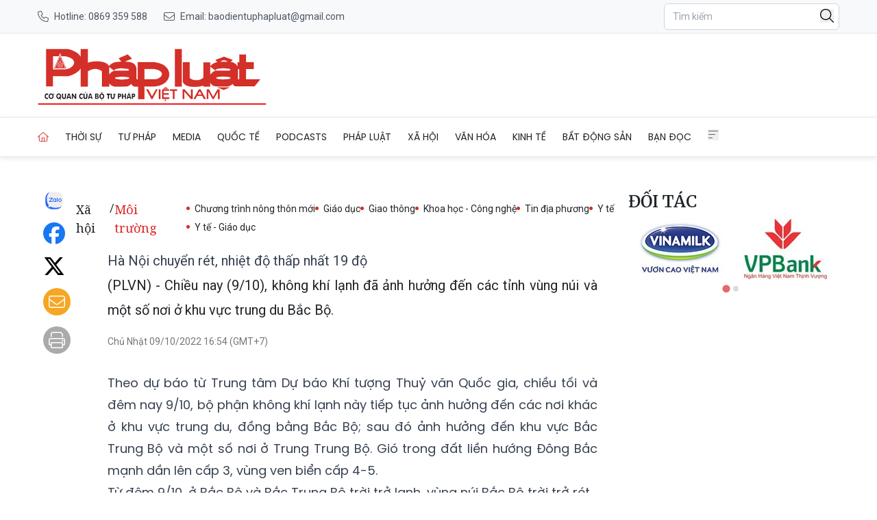

--- FILE ---
content_type: image/svg+xml
request_url: https://baophapluat.vn/static/icons/zalo.svg
body_size: 579
content:
<svg xmlns="http://www.w3.org/2000/svg"  viewBox="0 0 48 48"><path fill="#2962ff" d="M15,36V6.827l-1.211-0.811C8.64,8.083,5,13.112,5,19v10c0,7.732,6.268,14,14,14h10	c4.722,0,8.883-2.348,11.417-5.931V36H15z"/><path fill="#eee" d="M29,5H19c-1.845,0-3.601,0.366-5.214,1.014C10.453,9.25,8,14.528,8,19	c0,6.771,0.936,10.735,3.712,14.607c0.216,0.301,0.357,0.653,0.376,1.022c0.043,0.835-0.129,2.365-1.634,3.742	c-0.162,0.148-0.059,0.419,0.16,0.428c0.942,0.041,2.843-0.014,4.797-0.877c0.557-0.246,1.191-0.203,1.729,0.083	C20.453,39.764,24.333,40,28,40c4.676,0,9.339-1.04,12.417-2.916C42.038,34.799,43,32.014,43,29V19C43,11.268,36.732,5,29,5z"/><path fill="#2962ff" d="M36.75,27C34.683,27,33,25.317,33,23.25s1.683-3.75,3.75-3.75s3.75,1.683,3.75,3.75	S38.817,27,36.75,27z M36.75,21c-1.24,0-2.25,1.01-2.25,2.25s1.01,2.25,2.25,2.25S39,24.49,39,23.25S37.99,21,36.75,21z"/><path fill="#2962ff" d="M31.5,27h-1c-0.276,0-0.5-0.224-0.5-0.5V18h1.5V27z"/><path fill="#2962ff" d="M27,19.75v0.519c-0.629-0.476-1.403-0.769-2.25-0.769c-2.067,0-3.75,1.683-3.75,3.75	S22.683,27,24.75,27c0.847,0,1.621-0.293,2.25-0.769V26.5c0,0.276,0.224,0.5,0.5,0.5h1v-7.25H27z M24.75,25.5	c-1.24,0-2.25-1.01-2.25-2.25S23.51,21,24.75,21S27,22.01,27,23.25S25.99,25.5,24.75,25.5z"/><path fill="#2962ff" d="M21.25,18h-8v1.5h5.321L13,26h0.026c-0.163,0.211-0.276,0.463-0.276,0.75V27h7.5	c0.276,0,0.5-0.224,0.5-0.5v-1h-5.321L21,19h-0.026c0.163-0.211,0.276-0.463,0.276-0.75V18z"/></svg>

--- FILE ---
content_type: text/javascript
request_url: https://baophapluat.vn/static/scripts/main.v1.5.js
body_size: 3432
content:
var STATIC_URL = "https://cdn.baophapluat.vn"
window.buildFile = function (path) {
    if (!path) return "";
    if (path.startsWith("http://") || path.startsWith("https://")) return path;
    const src = path.startsWith("/") ? path.slice(1) : path;
    return `${STATIC_URL}/${src}`;
};

function performSearch() {
    let searchInput = document.getElementById("searchInput");
    if (!searchInput) {
        return;
    }
    let searchValue = searchInput.value;
    window.location.href = `/tim-kiem/?q=${searchValue}`;
}

function toggleMobileMenu() {
    const menu = document.getElementById('mobile_menu');
    //get current class of menu
    let classList = menu ? menu.classList : [];
    // Check if the menu is currently hidden or not
    if (classList.contains('hidden')) {
        // If hidden, remove 'hidden' and add 'block'
        classList.remove('hidden');
        classList.add('block');
        document.body.style.overflow = 'hidden'; // Prevent scrolling of the body
    } else {
        // If not hidden, remove 'block' and add 'hidden'
        classList.remove('block');
        classList.add('hidden');
        document.body.style.overflow = ''; // Allow scrolling of the body        
    }

}

function toggleSubMenu(event, element) {
    // Prevent the default action of the event
    event.preventDefault();
    // Prevent the event from bubbling up to parent elements
    event.stopPropagation();

    try {
        let subMenu = element.parentNode.nextElementSibling;
        if (!subMenu) {
            console.warn("No submenu found for this element.");
            return;
        }
        subMenu.classList.toggle('hidden');
        subMenu.classList.toggle('block');
        // Toggle the 'chevron-up chevron-down' classes
        let current_class = element.className;
        if (current_class.includes('chevron-down')) {
            element.className = current_class.replace('chevron-down', 'chevron-up');
            //add animation
            element.classList.add('animate-rotate');
        } else if (current_class.includes('chevron-up')) {
            element.className = current_class.replace('chevron-up', 'chevron-down');
            //remove animation
            element.classList.remove('animate-rotate');

        }
    } catch (e) {
        console.error("Error toggling submenu:", e);
    }
}

//handler enter key on search input
function handleSearchKeydown(event) {
    if (event.key === 'Enter') {
        event.preventDefault();
        performSearch();
    }
}

function handleScroll() {
    const shareElement = document.getElementById('shareComponent');
    if (shareElement) {
        const originalOffset = shareElement.offsetTop;
        const scrollPosition = window.scrollY;
        if (scrollPosition > originalOffset + 200) {
            shareElement.style.position = 'fixed';
            shareElement.style.top = '20px'; // Khoảng cách từ top khi fixed
        } else {
            shareElement.style.position = 'static';
            shareElement.style.top = 'auto';
        }
    }


}

document.addEventListener('DOMContentLoaded', function () {
    const searchInput = document.getElementById('searchInput');
    if (searchInput) {
        searchInput.addEventListener('keydown', handleSearchKeydown);
    }

    window.addEventListener('scroll', handleScroll);
    initPartnerSlider();

    const backToTopButton = document.getElementById('backToTop');
    if (backToTopButton) {
        backToTopButton.addEventListener('click', function () {
            window.scrollTo({
                top: 0,
                behavior: 'smooth' // Cuộn mượt mà
            });
        });
    }

    resizeEmbed();
});

function initPartnerSlider() {
    const partners = document.getElementById('partners');
    if (partners) {

        var splide = new Splide('#partners', {
            type: 'loop',
            perPage: 2,
            arrows: false,
            autoplay: true,
            interval: 5000,
        });
        splide.mount();
    }
}

function initArticleScripts(slug) {
    initPartnerSlider();
}


/*
Xử lý sự kiện khi người dùng cuộn trang xuống.
Nếu > 500px thì hiển thị nút "Back to Top", ngược lại ẩn nút này.
*/

window.addEventListener('scroll', function () {
    const backToTopButton = document.getElementById('backToTop');
    if (backToTopButton) {
        if (window.scrollY > 500) {
            backToTopButton.classList.remove('hidden');
        } else {
            backToTopButton.classList.add('hidden');
        }
    }
});

//Khi người dùng hover hoặc click vào button.btn-extended-menus thì tìm kiếm phần thử .extended_menus sau đó remove class hidden.
document.addEventListener('DOMContentLoaded', function () {
    const extendedMenus = document.querySelectorAll('.btn-extended-menus');
    extendedMenus.forEach(function (button) {
        button.addEventListener('mouseover', function () {
            const extendedMenu = document.querySelector('.extended_menus');
            if (extendedMenu) {
                extendedMenu.classList.remove('hidden');
            }
        });
    });

    //Nếu di chuyển ra ngoài DOM cha của extended_menus thì add class hidden trở lại.
    document.addEventListener('mouseout', function (event) {
        const extendedMenu = document.querySelector('.parent_extended_menus');
        if (extendedMenu && !extendedMenu.contains(event.relatedTarget)) {
            const extendedMenu = document.querySelector('.extended_menus');
            if (extendedMenu) {
                extendedMenu.classList.add('hidden');
            }
        }
    });

});

function resizeEmbed() {

    const elements = document.querySelectorAll('.article-content iframe');
    elements.forEach(element => {
        //get width and height current of iframe
        const width = element.width || -1;
        const height = element.height || -1;
        const ratio = height / width;

        //get width of parent element
        const parentWidth = element.parentElement ? element.parentElement.clientWidth : 0;
        if (parentWidth > 0 && width > 0 && ratio > 0) {
            //set width and height of iframe
            element.style.width = '100%';
            element.style.height = (parentWidth * ratio) + 'px';
        }

    });
}

// Resize iframes on window resize
window.addEventListener('resize', resizeEmbed);


function showErrorMessage(message, type = 'error', options = {}) {
    const defaults = {
        title: getDefaultTitle(type),
        duration: 2500,
        showProgress: true,
        closable: true
    };

    const config = { ...defaults, ...options };

    const toast = createToast(message, type, config);
    const container = document.getElementById('toastContainer');

    container.appendChild(toast);

    // Trigger animation
    setTimeout(() => {
        toast.classList.add('show');
    }, 10);

    // Progress bar animation - PHẦN SỬA ĐỔI
    if (config.showProgress && config.duration > 0) {
        const progressBar = toast.querySelector('.toast-progress');
        if (progressBar) {
            // Set transition duration
            progressBar.style.transitionDuration = config.duration + 'ms';

            // Trigger animation từ 100% xuống 0%
            setTimeout(() => {
                progressBar.style.width = '0%';
            }, 50);
        }
    }

    // Auto remove
    if (config.duration > 0) {
        setTimeout(() => {
            removeToast(toast);
        }, config.duration);
    }

    return toast;
}

// Tạo element toast
function createToast(message, type, config) {
    const toast = document.createElement('div');
    toast.className = `toast ${type}`;

    const icon = getIcon(type);

    toast.innerHTML = `
                <div class="toast-content">
                    <div class="toast-icon">${icon}</div>
                    <div class="toast-message">
                        <div class="toast-title">${config.title}</div>
                        <div class="toast-text">${message}</div>
                    </div>
                    ${config.closable ? '<button class="toast-close">&times;</button>' : ''}
                </div>
                ${config.showProgress ? '<div class="toast-progress"></div>' : ''}
            `;

    // Close button event
    if (config.closable) {
        const closeBtn = toast.querySelector('.toast-close');
        closeBtn.addEventListener('click', () => removeToast(toast));
    }

    // Click to close
    toast.addEventListener('click', () => removeToast(toast));

    return toast;
}

// Xóa toast
function removeToast(toast) {
    toast.classList.add('hide');
    setTimeout(() => {
        if (toast.parentNode) {
            toast.parentNode.removeChild(toast);
        }
    }, 300);
}

// Lấy icon theo loại
function getIcon(type) {
    const icons = {
        error: '✕',
        success: '✓',
        warning: '⚠',
        info: 'ℹ'
    };
    return icons[type] || icons.error;
}

// Lấy tiêu đề mặc định
function getDefaultTitle(type) {
    const titles = {
        error: 'Lỗi',
        success: 'Thành công',
        warning: 'Cảnh báo',
        info: 'Thông tin'
    };
    return titles[type] || titles.error;
}

window.showSuccess = function (message, options) {
    return showErrorMessage(message, 'success', options);
}

window.showWarning = function (message, options) {
    return showErrorMessage(message, 'warning', options);
}

window.showInfo = function (message, options) {
    return showErrorMessage(message, 'info', options);
}

window.showError = function (message, options) {
    return showErrorMessage(message, 'error', options);
}


document.addEventListener('htmx:afterSwap', function (event) {
    const target = event.target;
    if (target && target.id == 'main') {
        initArticleScripts('main');
    }
});
document.addEventListener('htmx:responseError', function (evt) {
    if (evt.detail.xhr.status === 404) {
        if (EventTarget.target == 'main') {
            showErrorMessage('Trang bạn yêu cầu không tồn tại', 'error');
            //reload the current page after 2.5 seconds
            setTimeout(() => {
                window.location.reload();
            }, 2500);
        }
    }
});

// Hàm force load tất cả ảnh lazy
function forceLoadLazyImages() {
    const lazyImages = document.querySelectorAll('.article-content img[loading="lazy"]');

    return Promise.all(Array.from(lazyImages).map(img => {
        return new Promise((resolve) => {
            if (img.complete) {
                resolve();
            } else {
                // Remove lazy loading
                img.removeAttribute('loading');

                // Force load bằng cách trigger src
                const src = img.src;
                img.src = '';
                img.src = src;

                img.onload = () => resolve();
                img.onerror = () => resolve(); // Resolve ngay cả khi lỗi
            }
        });
    }));
}

async function printWithImages() {
    try {
        // Force load tất cả ảnh
        await forceLoadLazyImages();
        //remove all .adSlot elements
        const adSlots = document.querySelectorAll('.adSlot');
        adSlots.forEach(ad => ad.remove()); 
        // Đợi thêm một chút để đảm bảo ảnh render xong
        await new Promise(resolve => setTimeout(resolve, 500));
        // Bắt đầu in
        window.print();
    } catch (error) {
        console.error('Lỗi khi tải ảnh:', error);
        // Vẫn in nếu có lỗi
        window.print();
    }
}